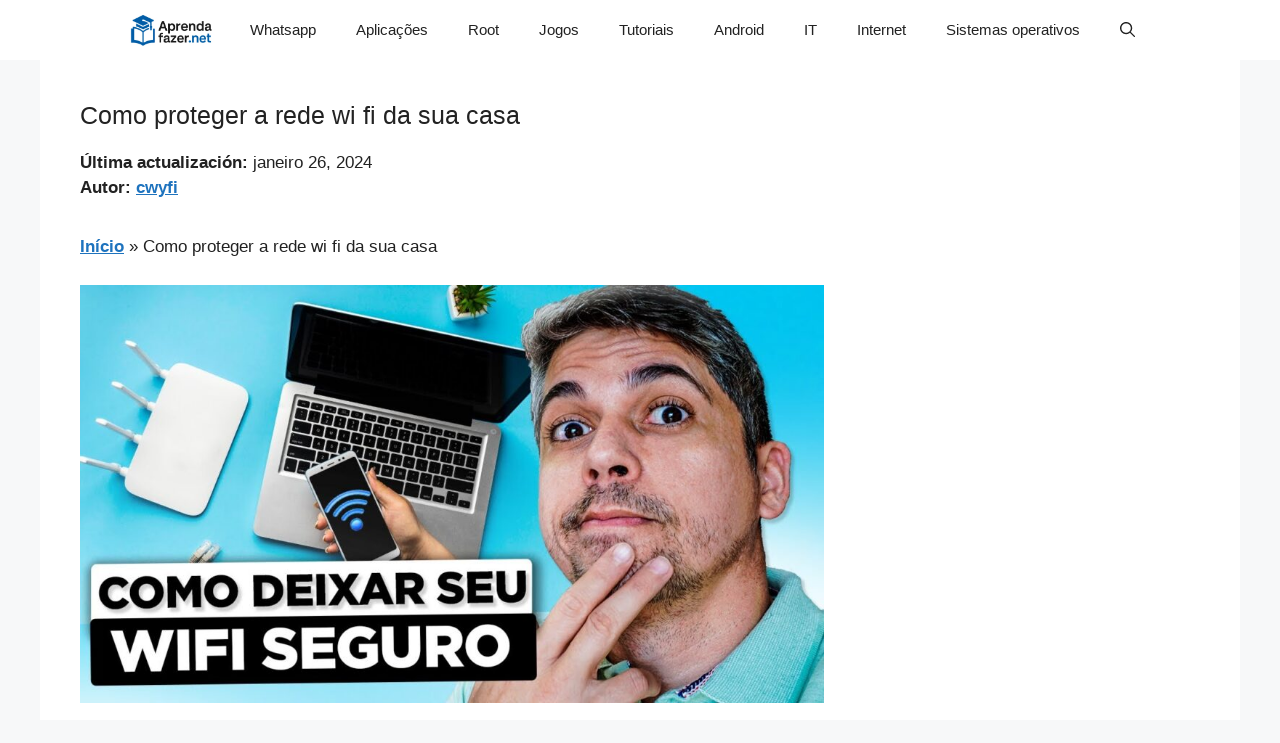

--- FILE ---
content_type: text/html; charset=utf-8
request_url: https://www.google.com/recaptcha/api2/aframe
body_size: 268
content:
<!DOCTYPE HTML><html><head><meta http-equiv="content-type" content="text/html; charset=UTF-8"></head><body><script nonce="cd1JZO_RgXEBqJEDwEFrxA">/** Anti-fraud and anti-abuse applications only. See google.com/recaptcha */ try{var clients={'sodar':'https://pagead2.googlesyndication.com/pagead/sodar?'};window.addEventListener("message",function(a){try{if(a.source===window.parent){var b=JSON.parse(a.data);var c=clients[b['id']];if(c){var d=document.createElement('img');d.src=c+b['params']+'&rc='+(localStorage.getItem("rc::a")?sessionStorage.getItem("rc::b"):"");window.document.body.appendChild(d);sessionStorage.setItem("rc::e",parseInt(sessionStorage.getItem("rc::e")||0)+1);localStorage.setItem("rc::h",'1768836894494');}}}catch(b){}});window.parent.postMessage("_grecaptcha_ready", "*");}catch(b){}</script></body></html>